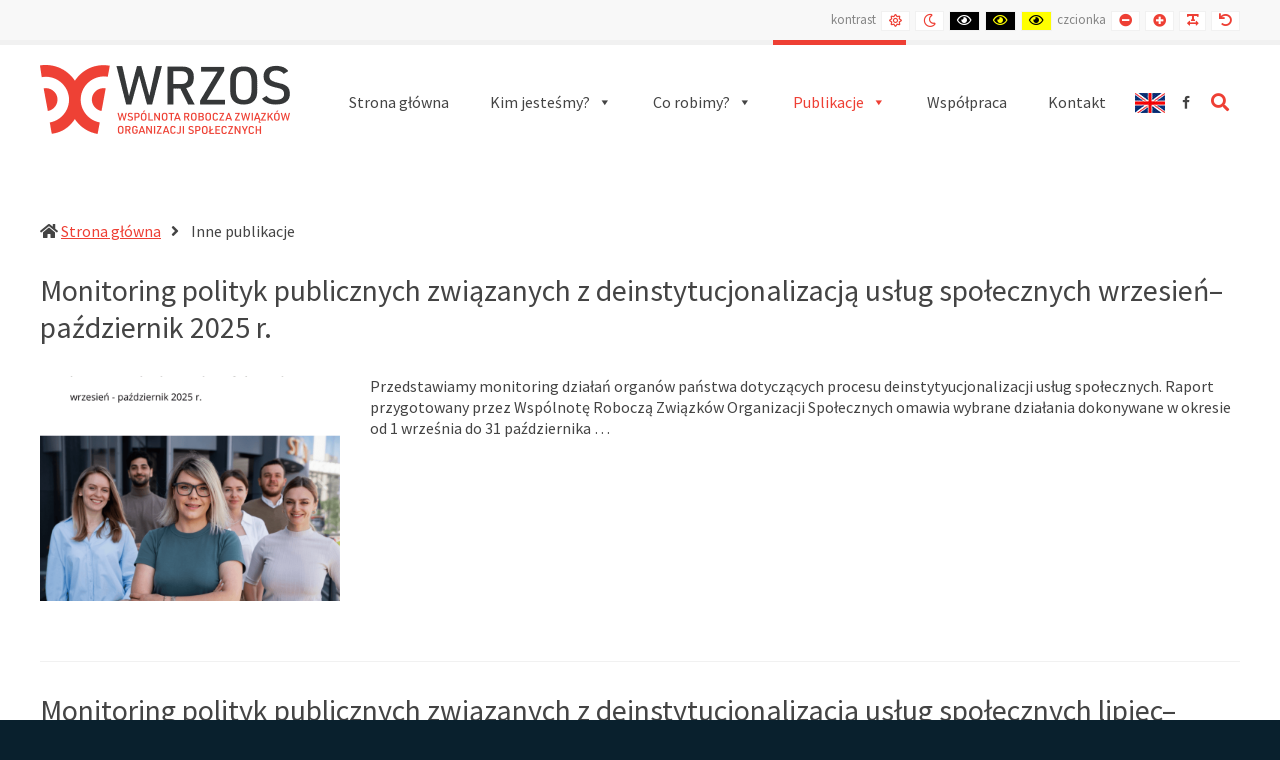

--- FILE ---
content_type: text/html; charset=UTF-8
request_url: https://www.wrzos.org.pl/publikacje/inne-publikacje/
body_size: 13704
content:
<!DOCTYPE html>

<html lang="pl-PL">

<head>
	<meta charset="UTF-8">
	<meta name="viewport" content="width=device-width, initial-scale=1">
	<link rel="pingback" href="">
	<!--[if lt IE 9]>
		<script src="https://www.wrzos.org.pl/wp-content/themes/pe-services/js/html5shiv.js"></script>
		<![endif]-->
			<link rel="icon" href="https://www.wrzos.org.pl/wp-content/uploads/2020/12/wrzos-favicon-70x70-1.png" type="image/x-icon" />
		<link rel="shortcut icon" href="https://www.wrzos.org.pl/wp-content/uploads/2020/12/wrzos-favicon-70x70-1.png" type="image/x-icon" />
	
	<meta name='robots' content='index, follow, max-image-preview:large, max-snippet:-1, max-video-preview:-1' />

	<!-- This site is optimized with the Yoast SEO plugin v23.5 - https://yoast.com/wordpress/plugins/seo/ -->
	<title>Inne publikacje - WRZOS - Wspólnota Robocza Związków Organizacji Społecznych</title>
	<link rel="canonical" href="https://www.wrzos.org.pl/publikacje/inne-publikacje/" />
	<link rel="next" href="https://www.wrzos.org.pl/publikacje/inne-publikacje/page/2/" />
	<meta property="og:locale" content="pl_PL" />
	<meta property="og:type" content="article" />
	<meta property="og:title" content="Inne publikacje - WRZOS - Wspólnota Robocza Związków Organizacji Społecznych" />
	<meta property="og:url" content="https://www.wrzos.org.pl/publikacje/inne-publikacje/" />
	<meta property="og:site_name" content="WRZOS - Wspólnota Robocza Związków Organizacji Społecznych" />
	<meta name="twitter:card" content="summary_large_image" />
	<script type="application/ld+json" class="yoast-schema-graph">{"@context":"https://schema.org","@graph":[{"@type":"CollectionPage","@id":"https://www.wrzos.org.pl/publikacje/inne-publikacje/","url":"https://www.wrzos.org.pl/publikacje/inne-publikacje/","name":"Inne publikacje - WRZOS - Wspólnota Robocza Związków Organizacji Społecznych","isPartOf":{"@id":"https://www.wrzos.org.pl/#website"},"primaryImageOfPage":{"@id":"https://www.wrzos.org.pl/publikacje/inne-publikacje/#primaryimage"},"image":{"@id":"https://www.wrzos.org.pl/publikacje/inne-publikacje/#primaryimage"},"thumbnailUrl":"https://www.wrzos.org.pl/wp-content/uploads/2025/10/styczen-luty-2025-r-monitoring-dzialan-organow-panstwa-dotyczacych-procesu-deinstytucjonalizacji-uslug-spolecznych-kopia-2.png","breadcrumb":{"@id":"https://www.wrzos.org.pl/publikacje/inne-publikacje/#breadcrumb"},"inLanguage":"pl-PL"},{"@type":"ImageObject","inLanguage":"pl-PL","@id":"https://www.wrzos.org.pl/publikacje/inne-publikacje/#primaryimage","url":"https://www.wrzos.org.pl/wp-content/uploads/2025/10/styczen-luty-2025-r-monitoring-dzialan-organow-panstwa-dotyczacych-procesu-deinstytucjonalizacji-uslug-spolecznych-kopia-2.png","contentUrl":"https://www.wrzos.org.pl/wp-content/uploads/2025/10/styczen-luty-2025-r-monitoring-dzialan-organow-panstwa-dotyczacych-procesu-deinstytucjonalizacji-uslug-spolecznych-kopia-2.png","width":1414,"height":2000},{"@type":"BreadcrumbList","@id":"https://www.wrzos.org.pl/publikacje/inne-publikacje/#breadcrumb","itemListElement":[{"@type":"ListItem","position":1,"name":"Publikacje","item":"https://www.wrzos.org.pl/publikacje/"},{"@type":"ListItem","position":2,"name":"Inne publikacje"}]},{"@type":"WebSite","@id":"https://www.wrzos.org.pl/#website","url":"https://www.wrzos.org.pl/","name":"WRZOS - Wspólnota Robocza Związków Organizacji Społecznych","description":"Przy zachowaniu zasad tolerancji, równouprawnienia i otwartości działa na rzecz profesjonalizacji działań pomocowych w Polsce","publisher":{"@id":"https://www.wrzos.org.pl/#organization"},"potentialAction":[{"@type":"SearchAction","target":{"@type":"EntryPoint","urlTemplate":"https://www.wrzos.org.pl/?s={search_term_string}"},"query-input":{"@type":"PropertyValueSpecification","valueRequired":true,"valueName":"search_term_string"}}],"inLanguage":"pl-PL"},{"@type":"Organization","@id":"https://www.wrzos.org.pl/#organization","name":"Wspólnota Robocza Związków Organizacji Socjalnych(current)","url":"https://www.wrzos.org.pl/","logo":{"@type":"ImageObject","inLanguage":"pl-PL","@id":"https://www.wrzos.org.pl/#/schema/logo/image/","url":"https://www.wrzos.org.pl/wp-content/uploads/2020/12/wrzos-logo-250x70-1.jpg","contentUrl":"https://www.wrzos.org.pl/wp-content/uploads/2020/12/wrzos-logo-250x70-1.jpg","width":250,"height":70,"caption":"Wspólnota Robocza Związków Organizacji Socjalnych(current)"},"image":{"@id":"https://www.wrzos.org.pl/#/schema/logo/image/"}}]}</script>
	<!-- / Yoast SEO plugin. -->


<link rel='dns-prefetch' href='//fonts.googleapis.com' />
<link rel='preconnect' href='https://fonts.gstatic.com' crossorigin />
<link rel="alternate" type="application/rss+xml" title="WRZOS - Wspólnota Robocza Związków Organizacji Społecznych &raquo; Kanał z wpisami" href="https://www.wrzos.org.pl/feed/" />
<link rel="alternate" type="application/rss+xml" title="WRZOS - Wspólnota Robocza Związków Organizacji Społecznych &raquo; Kanał z wpisami zaszufladkowanymi do kategorii Inne publikacje" href="https://www.wrzos.org.pl/publikacje/inne-publikacje/feed/" />
<script type="text/javascript">
/* <![CDATA[ */
window._wpemojiSettings = {"baseUrl":"https:\/\/s.w.org\/images\/core\/emoji\/15.0.3\/72x72\/","ext":".png","svgUrl":"https:\/\/s.w.org\/images\/core\/emoji\/15.0.3\/svg\/","svgExt":".svg","source":{"concatemoji":"https:\/\/www.wrzos.org.pl\/wp-includes\/js\/wp-emoji-release.min.js?ver=6.6.4"}};
/*! This file is auto-generated */
!function(i,n){var o,s,e;function c(e){try{var t={supportTests:e,timestamp:(new Date).valueOf()};sessionStorage.setItem(o,JSON.stringify(t))}catch(e){}}function p(e,t,n){e.clearRect(0,0,e.canvas.width,e.canvas.height),e.fillText(t,0,0);var t=new Uint32Array(e.getImageData(0,0,e.canvas.width,e.canvas.height).data),r=(e.clearRect(0,0,e.canvas.width,e.canvas.height),e.fillText(n,0,0),new Uint32Array(e.getImageData(0,0,e.canvas.width,e.canvas.height).data));return t.every(function(e,t){return e===r[t]})}function u(e,t,n){switch(t){case"flag":return n(e,"\ud83c\udff3\ufe0f\u200d\u26a7\ufe0f","\ud83c\udff3\ufe0f\u200b\u26a7\ufe0f")?!1:!n(e,"\ud83c\uddfa\ud83c\uddf3","\ud83c\uddfa\u200b\ud83c\uddf3")&&!n(e,"\ud83c\udff4\udb40\udc67\udb40\udc62\udb40\udc65\udb40\udc6e\udb40\udc67\udb40\udc7f","\ud83c\udff4\u200b\udb40\udc67\u200b\udb40\udc62\u200b\udb40\udc65\u200b\udb40\udc6e\u200b\udb40\udc67\u200b\udb40\udc7f");case"emoji":return!n(e,"\ud83d\udc26\u200d\u2b1b","\ud83d\udc26\u200b\u2b1b")}return!1}function f(e,t,n){var r="undefined"!=typeof WorkerGlobalScope&&self instanceof WorkerGlobalScope?new OffscreenCanvas(300,150):i.createElement("canvas"),a=r.getContext("2d",{willReadFrequently:!0}),o=(a.textBaseline="top",a.font="600 32px Arial",{});return e.forEach(function(e){o[e]=t(a,e,n)}),o}function t(e){var t=i.createElement("script");t.src=e,t.defer=!0,i.head.appendChild(t)}"undefined"!=typeof Promise&&(o="wpEmojiSettingsSupports",s=["flag","emoji"],n.supports={everything:!0,everythingExceptFlag:!0},e=new Promise(function(e){i.addEventListener("DOMContentLoaded",e,{once:!0})}),new Promise(function(t){var n=function(){try{var e=JSON.parse(sessionStorage.getItem(o));if("object"==typeof e&&"number"==typeof e.timestamp&&(new Date).valueOf()<e.timestamp+604800&&"object"==typeof e.supportTests)return e.supportTests}catch(e){}return null}();if(!n){if("undefined"!=typeof Worker&&"undefined"!=typeof OffscreenCanvas&&"undefined"!=typeof URL&&URL.createObjectURL&&"undefined"!=typeof Blob)try{var e="postMessage("+f.toString()+"("+[JSON.stringify(s),u.toString(),p.toString()].join(",")+"));",r=new Blob([e],{type:"text/javascript"}),a=new Worker(URL.createObjectURL(r),{name:"wpTestEmojiSupports"});return void(a.onmessage=function(e){c(n=e.data),a.terminate(),t(n)})}catch(e){}c(n=f(s,u,p))}t(n)}).then(function(e){for(var t in e)n.supports[t]=e[t],n.supports.everything=n.supports.everything&&n.supports[t],"flag"!==t&&(n.supports.everythingExceptFlag=n.supports.everythingExceptFlag&&n.supports[t]);n.supports.everythingExceptFlag=n.supports.everythingExceptFlag&&!n.supports.flag,n.DOMReady=!1,n.readyCallback=function(){n.DOMReady=!0}}).then(function(){return e}).then(function(){var e;n.supports.everything||(n.readyCallback(),(e=n.source||{}).concatemoji?t(e.concatemoji):e.wpemoji&&e.twemoji&&(t(e.twemoji),t(e.wpemoji)))}))}((window,document),window._wpemojiSettings);
/* ]]> */
</script>
<style id='wp-emoji-styles-inline-css' type='text/css'>

	img.wp-smiley, img.emoji {
		display: inline !important;
		border: none !important;
		box-shadow: none !important;
		height: 1em !important;
		width: 1em !important;
		margin: 0 0.07em !important;
		vertical-align: -0.1em !important;
		background: none !important;
		padding: 0 !important;
	}
</style>
<link rel='stylesheet' id='wp-block-library-css' href='https://www.wrzos.org.pl/wp-includes/css/dist/block-library/style.min.css?ver=6.6.4' type='text/css' media='all' />
<style id='classic-theme-styles-inline-css' type='text/css'>
/*! This file is auto-generated */
.wp-block-button__link{color:#fff;background-color:#32373c;border-radius:9999px;box-shadow:none;text-decoration:none;padding:calc(.667em + 2px) calc(1.333em + 2px);font-size:1.125em}.wp-block-file__button{background:#32373c;color:#fff;text-decoration:none}
</style>
<style id='global-styles-inline-css' type='text/css'>
:root{--wp--preset--aspect-ratio--square: 1;--wp--preset--aspect-ratio--4-3: 4/3;--wp--preset--aspect-ratio--3-4: 3/4;--wp--preset--aspect-ratio--3-2: 3/2;--wp--preset--aspect-ratio--2-3: 2/3;--wp--preset--aspect-ratio--16-9: 16/9;--wp--preset--aspect-ratio--9-16: 9/16;--wp--preset--color--black: #000000;--wp--preset--color--cyan-bluish-gray: #abb8c3;--wp--preset--color--white: #ffffff;--wp--preset--color--pale-pink: #f78da7;--wp--preset--color--vivid-red: #cf2e2e;--wp--preset--color--luminous-vivid-orange: #ff6900;--wp--preset--color--luminous-vivid-amber: #fcb900;--wp--preset--color--light-green-cyan: #7bdcb5;--wp--preset--color--vivid-green-cyan: #00d084;--wp--preset--color--pale-cyan-blue: #8ed1fc;--wp--preset--color--vivid-cyan-blue: #0693e3;--wp--preset--color--vivid-purple: #9b51e0;--wp--preset--gradient--vivid-cyan-blue-to-vivid-purple: linear-gradient(135deg,rgba(6,147,227,1) 0%,rgb(155,81,224) 100%);--wp--preset--gradient--light-green-cyan-to-vivid-green-cyan: linear-gradient(135deg,rgb(122,220,180) 0%,rgb(0,208,130) 100%);--wp--preset--gradient--luminous-vivid-amber-to-luminous-vivid-orange: linear-gradient(135deg,rgba(252,185,0,1) 0%,rgba(255,105,0,1) 100%);--wp--preset--gradient--luminous-vivid-orange-to-vivid-red: linear-gradient(135deg,rgba(255,105,0,1) 0%,rgb(207,46,46) 100%);--wp--preset--gradient--very-light-gray-to-cyan-bluish-gray: linear-gradient(135deg,rgb(238,238,238) 0%,rgb(169,184,195) 100%);--wp--preset--gradient--cool-to-warm-spectrum: linear-gradient(135deg,rgb(74,234,220) 0%,rgb(151,120,209) 20%,rgb(207,42,186) 40%,rgb(238,44,130) 60%,rgb(251,105,98) 80%,rgb(254,248,76) 100%);--wp--preset--gradient--blush-light-purple: linear-gradient(135deg,rgb(255,206,236) 0%,rgb(152,150,240) 100%);--wp--preset--gradient--blush-bordeaux: linear-gradient(135deg,rgb(254,205,165) 0%,rgb(254,45,45) 50%,rgb(107,0,62) 100%);--wp--preset--gradient--luminous-dusk: linear-gradient(135deg,rgb(255,203,112) 0%,rgb(199,81,192) 50%,rgb(65,88,208) 100%);--wp--preset--gradient--pale-ocean: linear-gradient(135deg,rgb(255,245,203) 0%,rgb(182,227,212) 50%,rgb(51,167,181) 100%);--wp--preset--gradient--electric-grass: linear-gradient(135deg,rgb(202,248,128) 0%,rgb(113,206,126) 100%);--wp--preset--gradient--midnight: linear-gradient(135deg,rgb(2,3,129) 0%,rgb(40,116,252) 100%);--wp--preset--font-size--small: 13px;--wp--preset--font-size--medium: 20px;--wp--preset--font-size--large: 36px;--wp--preset--font-size--x-large: 42px;--wp--preset--spacing--20: 0.44rem;--wp--preset--spacing--30: 0.67rem;--wp--preset--spacing--40: 1rem;--wp--preset--spacing--50: 1.5rem;--wp--preset--spacing--60: 2.25rem;--wp--preset--spacing--70: 3.38rem;--wp--preset--spacing--80: 5.06rem;--wp--preset--shadow--natural: 6px 6px 9px rgba(0, 0, 0, 0.2);--wp--preset--shadow--deep: 12px 12px 50px rgba(0, 0, 0, 0.4);--wp--preset--shadow--sharp: 6px 6px 0px rgba(0, 0, 0, 0.2);--wp--preset--shadow--outlined: 6px 6px 0px -3px rgba(255, 255, 255, 1), 6px 6px rgba(0, 0, 0, 1);--wp--preset--shadow--crisp: 6px 6px 0px rgba(0, 0, 0, 1);}:where(.is-layout-flex){gap: 0.5em;}:where(.is-layout-grid){gap: 0.5em;}body .is-layout-flex{display: flex;}.is-layout-flex{flex-wrap: wrap;align-items: center;}.is-layout-flex > :is(*, div){margin: 0;}body .is-layout-grid{display: grid;}.is-layout-grid > :is(*, div){margin: 0;}:where(.wp-block-columns.is-layout-flex){gap: 2em;}:where(.wp-block-columns.is-layout-grid){gap: 2em;}:where(.wp-block-post-template.is-layout-flex){gap: 1.25em;}:where(.wp-block-post-template.is-layout-grid){gap: 1.25em;}.has-black-color{color: var(--wp--preset--color--black) !important;}.has-cyan-bluish-gray-color{color: var(--wp--preset--color--cyan-bluish-gray) !important;}.has-white-color{color: var(--wp--preset--color--white) !important;}.has-pale-pink-color{color: var(--wp--preset--color--pale-pink) !important;}.has-vivid-red-color{color: var(--wp--preset--color--vivid-red) !important;}.has-luminous-vivid-orange-color{color: var(--wp--preset--color--luminous-vivid-orange) !important;}.has-luminous-vivid-amber-color{color: var(--wp--preset--color--luminous-vivid-amber) !important;}.has-light-green-cyan-color{color: var(--wp--preset--color--light-green-cyan) !important;}.has-vivid-green-cyan-color{color: var(--wp--preset--color--vivid-green-cyan) !important;}.has-pale-cyan-blue-color{color: var(--wp--preset--color--pale-cyan-blue) !important;}.has-vivid-cyan-blue-color{color: var(--wp--preset--color--vivid-cyan-blue) !important;}.has-vivid-purple-color{color: var(--wp--preset--color--vivid-purple) !important;}.has-black-background-color{background-color: var(--wp--preset--color--black) !important;}.has-cyan-bluish-gray-background-color{background-color: var(--wp--preset--color--cyan-bluish-gray) !important;}.has-white-background-color{background-color: var(--wp--preset--color--white) !important;}.has-pale-pink-background-color{background-color: var(--wp--preset--color--pale-pink) !important;}.has-vivid-red-background-color{background-color: var(--wp--preset--color--vivid-red) !important;}.has-luminous-vivid-orange-background-color{background-color: var(--wp--preset--color--luminous-vivid-orange) !important;}.has-luminous-vivid-amber-background-color{background-color: var(--wp--preset--color--luminous-vivid-amber) !important;}.has-light-green-cyan-background-color{background-color: var(--wp--preset--color--light-green-cyan) !important;}.has-vivid-green-cyan-background-color{background-color: var(--wp--preset--color--vivid-green-cyan) !important;}.has-pale-cyan-blue-background-color{background-color: var(--wp--preset--color--pale-cyan-blue) !important;}.has-vivid-cyan-blue-background-color{background-color: var(--wp--preset--color--vivid-cyan-blue) !important;}.has-vivid-purple-background-color{background-color: var(--wp--preset--color--vivid-purple) !important;}.has-black-border-color{border-color: var(--wp--preset--color--black) !important;}.has-cyan-bluish-gray-border-color{border-color: var(--wp--preset--color--cyan-bluish-gray) !important;}.has-white-border-color{border-color: var(--wp--preset--color--white) !important;}.has-pale-pink-border-color{border-color: var(--wp--preset--color--pale-pink) !important;}.has-vivid-red-border-color{border-color: var(--wp--preset--color--vivid-red) !important;}.has-luminous-vivid-orange-border-color{border-color: var(--wp--preset--color--luminous-vivid-orange) !important;}.has-luminous-vivid-amber-border-color{border-color: var(--wp--preset--color--luminous-vivid-amber) !important;}.has-light-green-cyan-border-color{border-color: var(--wp--preset--color--light-green-cyan) !important;}.has-vivid-green-cyan-border-color{border-color: var(--wp--preset--color--vivid-green-cyan) !important;}.has-pale-cyan-blue-border-color{border-color: var(--wp--preset--color--pale-cyan-blue) !important;}.has-vivid-cyan-blue-border-color{border-color: var(--wp--preset--color--vivid-cyan-blue) !important;}.has-vivid-purple-border-color{border-color: var(--wp--preset--color--vivid-purple) !important;}.has-vivid-cyan-blue-to-vivid-purple-gradient-background{background: var(--wp--preset--gradient--vivid-cyan-blue-to-vivid-purple) !important;}.has-light-green-cyan-to-vivid-green-cyan-gradient-background{background: var(--wp--preset--gradient--light-green-cyan-to-vivid-green-cyan) !important;}.has-luminous-vivid-amber-to-luminous-vivid-orange-gradient-background{background: var(--wp--preset--gradient--luminous-vivid-amber-to-luminous-vivid-orange) !important;}.has-luminous-vivid-orange-to-vivid-red-gradient-background{background: var(--wp--preset--gradient--luminous-vivid-orange-to-vivid-red) !important;}.has-very-light-gray-to-cyan-bluish-gray-gradient-background{background: var(--wp--preset--gradient--very-light-gray-to-cyan-bluish-gray) !important;}.has-cool-to-warm-spectrum-gradient-background{background: var(--wp--preset--gradient--cool-to-warm-spectrum) !important;}.has-blush-light-purple-gradient-background{background: var(--wp--preset--gradient--blush-light-purple) !important;}.has-blush-bordeaux-gradient-background{background: var(--wp--preset--gradient--blush-bordeaux) !important;}.has-luminous-dusk-gradient-background{background: var(--wp--preset--gradient--luminous-dusk) !important;}.has-pale-ocean-gradient-background{background: var(--wp--preset--gradient--pale-ocean) !important;}.has-electric-grass-gradient-background{background: var(--wp--preset--gradient--electric-grass) !important;}.has-midnight-gradient-background{background: var(--wp--preset--gradient--midnight) !important;}.has-small-font-size{font-size: var(--wp--preset--font-size--small) !important;}.has-medium-font-size{font-size: var(--wp--preset--font-size--medium) !important;}.has-large-font-size{font-size: var(--wp--preset--font-size--large) !important;}.has-x-large-font-size{font-size: var(--wp--preset--font-size--x-large) !important;}
:where(.wp-block-post-template.is-layout-flex){gap: 1.25em;}:where(.wp-block-post-template.is-layout-grid){gap: 1.25em;}
:where(.wp-block-columns.is-layout-flex){gap: 2em;}:where(.wp-block-columns.is-layout-grid){gap: 2em;}
:root :where(.wp-block-pullquote){font-size: 1.5em;line-height: 1.6;}
</style>
<link rel='stylesheet' id='animate-css' href='https://www.wrzos.org.pl/wp-content/plugins/pe-easy-slider/css/animate.css?ver=6.6.4' type='text/css' media='all' />
<link rel='stylesheet' id='pe-easy-slider-css' href='https://www.wrzos.org.pl/wp-content/plugins/pe-easy-slider/css/pe-easy-slider.css?ver=6.6.4' type='text/css' media='all' />
<link rel='stylesheet' id='rs-plugin-settings-css' href='https://www.wrzos.org.pl/wp-content/plugins/revslider/public/assets/css/rs6.css?ver=6.1.7' type='text/css' media='all' />
<style id='rs-plugin-settings-inline-css' type='text/css'>
#rs-demo-id {}
</style>
<link rel='stylesheet' id='ppress-frontend-css' href='https://www.wrzos.org.pl/wp-content/plugins/wp-user-avatar/assets/css/frontend.min.css?ver=4.15.15' type='text/css' media='all' />
<link rel='stylesheet' id='ppress-flatpickr-css' href='https://www.wrzos.org.pl/wp-content/plugins/wp-user-avatar/assets/flatpickr/flatpickr.min.css?ver=4.15.15' type='text/css' media='all' />
<link rel='stylesheet' id='ppress-select2-css' href='https://www.wrzos.org.pl/wp-content/plugins/wp-user-avatar/assets/select2/select2.min.css?ver=6.6.4' type='text/css' media='all' />
<link rel='stylesheet' id='megamenu-css' href='https://www.wrzos.org.pl/wp-content/uploads/maxmegamenu/style.css?ver=ec9553' type='text/css' media='all' />
<link rel='stylesheet' id='dashicons-css' href='https://www.wrzos.org.pl/wp-includes/css/dashicons.min.css?ver=6.6.4' type='text/css' media='all' />
<link rel='stylesheet' id='normalize-css' href='https://www.wrzos.org.pl/wp-content/themes/pe-services/css/normalize.min.css?ver=4.1.1' type='text/css' media='all' />
<link rel='stylesheet' id='theme-css' href='https://www.wrzos.org.pl/wp-content/uploads/pe-services/css/theme.css' type='text/css' media='all' />
<link rel='stylesheet' id='style-css' href='https://www.wrzos.org.pl/wp-content/themes/pe-services-child/style.css?ver=1.00' type='text/css' media='all' />
<link rel='stylesheet' id='child-style-css' href='https://www.wrzos.org.pl/wp-content/themes/pe-services-child/style.css?ver=1.00' type='text/css' media='all' />
<link rel='stylesheet' id='pe-recent-posts-css' href='https://www.wrzos.org.pl/wp-content/plugins/pe-recent-posts/css/pe-recent-posts.css?ver=6.6.4' type='text/css' media='all' />
<link rel='stylesheet' id='font-awesome-all-css' href='https://www.wrzos.org.pl/wp-content/themes/pe-services/css/font-awesome/all.css?ver=5.12.0' type='text/css' media='all' />
<link rel='stylesheet' id='font-awesome-v4-shims-css' href='https://www.wrzos.org.pl/wp-content/themes/pe-services/css/font-awesome/v4-shims.css?ver=5.12.0' type='text/css' media='all' />
<link rel='stylesheet' id='highcontrast-css' href='https://www.wrzos.org.pl/wp-content/uploads/pe-services/css/high-contrast.css' type='text/css' media='all' />
<link rel='stylesheet' id='nightversion-css' href='https://www.wrzos.org.pl/wp-content/uploads/pe-services/css/night-version.css' type='text/css' media='all' />
<link rel="preload" as="style" href="https://fonts.googleapis.com/css?family=Source%20Sans%20Pro:400,600&#038;subset=latin-ext&#038;display=swap&#038;ver=1769254853" /><link rel="stylesheet" href="https://fonts.googleapis.com/css?family=Source%20Sans%20Pro:400,600&#038;subset=latin-ext&#038;display=swap&#038;ver=1769254853" media="print" onload="this.media='all'"><noscript><link rel="stylesheet" href="https://fonts.googleapis.com/css?family=Source%20Sans%20Pro:400,600&#038;subset=latin-ext&#038;display=swap&#038;ver=1769254853" /></noscript><script type="text/javascript" src="https://www.wrzos.org.pl/wp-includes/js/jquery/jquery.min.js?ver=3.7.1" id="jquery-core-js"></script>
<script type="text/javascript" id="jquery-migrate-js-extra">
/* <![CDATA[ */
var pemaps = {"key":"AIzaSyD85k4A5oEx2jIe5liGH1UNb64cMN4fYNE"};
/* ]]> */
</script>
<script type="text/javascript" src="https://www.wrzos.org.pl/wp-includes/js/jquery/jquery-migrate.min.js?ver=3.4.1" id="jquery-migrate-js"></script>
<script type="text/javascript" src="https://www.wrzos.org.pl/wp-content/plugins/pe-recent-posts/js/bootstrap.min.js?ver=3.3.0" id="bootstrap.min-js"></script>
<script type="text/javascript" src="https://www.wrzos.org.pl/wp-content/plugins/revslider/public/assets/js/revolution.tools.min.js?ver=6.0" id="tp-tools-js"></script>
<script type="text/javascript" src="https://www.wrzos.org.pl/wp-content/plugins/revslider/public/assets/js/rs6.min.js?ver=6.1.7" id="revmin-js"></script>
<script type="text/javascript" src="https://www.wrzos.org.pl/wp-content/plugins/wp-user-avatar/assets/flatpickr/flatpickr.min.js?ver=4.15.15" id="ppress-flatpickr-js"></script>
<script type="text/javascript" src="https://www.wrzos.org.pl/wp-content/plugins/wp-user-avatar/assets/select2/select2.min.js?ver=4.15.15" id="ppress-select2-js"></script>
<link rel="https://api.w.org/" href="https://www.wrzos.org.pl/wp-json/" /><link rel="alternate" title="JSON" type="application/json" href="https://www.wrzos.org.pl/wp-json/wp/v2/categories/69" /><link rel="EditURI" type="application/rsd+xml" title="RSD" href="https://www.wrzos.org.pl/xmlrpc.php?rsd" />
<meta name="generator" content="WordPress 6.6.4" />
<meta name="generator" content="Redux 4.4.18" /><script type="text/javascript">window.cookiePath = "/";</script><meta name="generator" content="Powered by Slider Revolution 6.1.7 - responsive, Mobile-Friendly Slider Plugin for WordPress with comfortable drag and drop interface." />
<script type="text/javascript">function setREVStartSize(e){			
			try {								
				var pw = document.getElementById(e.c).parentNode.offsetWidth,
					newh;
				pw = pw===0 || isNaN(pw) ? window.innerWidth : pw;
				e.tabw = e.tabw===undefined ? 0 : parseInt(e.tabw);
				e.thumbw = e.thumbw===undefined ? 0 : parseInt(e.thumbw);
				e.tabh = e.tabh===undefined ? 0 : parseInt(e.tabh);
				e.thumbh = e.thumbh===undefined ? 0 : parseInt(e.thumbh);
				e.tabhide = e.tabhide===undefined ? 0 : parseInt(e.tabhide);
				e.thumbhide = e.thumbhide===undefined ? 0 : parseInt(e.thumbhide);
				e.mh = e.mh===undefined || e.mh=="" || e.mh==="auto" ? 0 : parseInt(e.mh,0);		
				if(e.layout==="fullscreen" || e.l==="fullscreen") 						
					newh = Math.max(e.mh,window.innerHeight);				
				else{					
					e.gw = Array.isArray(e.gw) ? e.gw : [e.gw];
					for (var i in e.rl) if (e.gw[i]===undefined || e.gw[i]===0) e.gw[i] = e.gw[i-1];					
					e.gh = e.el===undefined || e.el==="" || (Array.isArray(e.el) && e.el.length==0)? e.gh : e.el;
					e.gh = Array.isArray(e.gh) ? e.gh : [e.gh];
					for (var i in e.rl) if (e.gh[i]===undefined || e.gh[i]===0) e.gh[i] = e.gh[i-1];
										
					var nl = new Array(e.rl.length),
						ix = 0,						
						sl;					
					e.tabw = e.tabhide>=pw ? 0 : e.tabw;
					e.thumbw = e.thumbhide>=pw ? 0 : e.thumbw;
					e.tabh = e.tabhide>=pw ? 0 : e.tabh;
					e.thumbh = e.thumbhide>=pw ? 0 : e.thumbh;					
					for (var i in e.rl) nl[i] = e.rl[i]<window.innerWidth ? 0 : e.rl[i];
					sl = nl[0];									
					for (var i in nl) if (sl>nl[i] && nl[i]>0) { sl = nl[i]; ix=i;}															
					var m = pw>(e.gw[ix]+e.tabw+e.thumbw) ? 1 : (pw-(e.tabw+e.thumbw)) / (e.gw[ix]);					

					newh =  (e.type==="carousel" && e.justify==="true" ? e.gh[ix] : (e.gh[ix] * m)) + (e.tabh + e.thumbh);
				}			
				
				if(window.rs_init_css===undefined) window.rs_init_css = document.head.appendChild(document.createElement("style"));					
				document.getElementById(e.c).height = newh;
				window.rs_init_css.innerHTML += "#"+e.c+"_wrapper { height: "+newh+"px }";				
			} catch(e){
				console.log("Failure at Presize of Slider:" + e)
			}					   
		  };</script>
		<style type="text/css" id="wp-custom-css">
			

/* Create two equal columns that floats next to each other */
.columnContact {
  float: left;
  width: 50%;
  padding: 10px;
  height: 300px; /* Should be removed. Only for demonstration */
}

/* Clear floats after the columns */
.rowContact:after {
  content: "";
  display: table;
  clear: both;
}

/* Responsive layout - makes the two columns stack on top of each other instead of next to each other */
@media screen and (max-width: 600px) {
  .columnContact {
    width: 100%;
  }
}		</style>
		<style type="text/css">/** Mega Menu CSS: fs **/</style>
</head>

<body data-rsssl=1 class="archive category category-inne-publikacje category-69 off-canvas-right sticky-bar top-bar wcag-icons-inline wcag-on focus-sections-skip-menu-only wcaganimation  mega-menu-main-menu">

	<div id="pe-main">

		
<nav id="pe-skip-menu" aria-label="Skip Content menu" >
	<div class="pe-skip-menu"><ul id="menu-skip-menu" class="menu"><li id="menu-item-1681" class="menu-item menu-item-type-custom menu-item-object-custom menu-item-1681"><a href="#pe-main-menu">Menu Główne</a></li>
<li id="menu-item-1682" class="menu-item menu-item-type-custom menu-item-object-custom menu-item-1682"><a href="#main-content">Treść główna</a></li>
<li id="menu-item-1683" class="menu-item menu-item-type-custom menu-item-object-custom menu-item-1683"><a href="#pe-footer-mod">Stopka</a></li>
</ul></div></nav>

<header>

	<div id="pe-main-header">
					<h1 id="header-label" class="sr-only">WRZOS &#8211; Wspólnota Robocza Związków Organizacji Społecznych</h1>
				<p id="header-description" class="sr-only">Przy zachowaniu zasad tolerancji, równouprawnienia i otwartości działa na rzecz profesjonalizacji działań pomocowych w Polsce</p>
	</div>

			<div id="pe-bar" tabindex="-1" class="">
			<div id="pe-bar-in">
									<div id="pe-top-bar">
						<div id="pe-top-bar-in" class="container-fluid">
																								<div id="pe-wcag" class="pe-widget-raw">
			<ul class="pe-wcag-settings clearfix">
									<li class="contrast">
						<ul>
							<li class="separator contrast-label">kontrast</li>
							<li><button class="pe-normal" data-href="https://www.wrzos.org.pl/index.php?contrast=normal"><span title="domyślny kontrast" class="fa fa-sun-o" aria-hidden="true"></span><span class="sr-only">domyślny kontrast</span></button></li>
															<li><button data-href="https://www.wrzos.org.pl/index.php?contrast=night" class="pe-night"><span title="kontrast nocny" class="fa fa-moon-o" aria-hidden="true"></span><span class="sr-only">kontrast nocny</span></button></li>
																						<li><button class="pe-highcontrast" data-href="https://www.wrzos.org.pl/index.php?contrast=highcontrast"><span title="kontrast czarno biały" class="fa fa-eye" aria-hidden="true"></span><span class="sr-only">kontrast czarno biały</span></button></li>
								<li><button class="pe-highcontrast2" data-href="https://www.wrzos.org.pl/index.php?contrast=highcontrast2"><span title="kontrast czarno zółty" class="fa fa-eye" aria-hidden="true"></span><span class="sr-only">kontrast czarno zółty</span></button></li>
								<li><button class="pe-highcontrast3" data-href="https://www.wrzos.org.pl/index.php?contrast=highcontrast3"><span title="kontrast żółto czarny" class="fa fa-eye" aria-hidden="true"></span><span class="sr-only">kontrast żółto czarny</span></button></li>
													</ul>
					</li>
																	<li class="resizer">
						<ul>
							<li class="separator resizer-label">czcionka</li>
							<li><button class="pe-font-smaller" data-href="https://www.wrzos.org.pl/index.php?fontsize=70"><span title="mniejsza czcionka" class="fa fa-minus-circle" aria-hidden="true"></span><span class="sr-only">mniejsza czcionka</span></button></li>
							<li><button class="pe-font-larger" data-href="https://www.wrzos.org.pl/index.php?fontsize=130"><span title="większa czcionka" class="fa fa-plus-circle" aria-hidden="true"></span><span class="sr-only">większa czcionka</span></button></li>
							<li><button class="pe-font-readable"><span title="czytelniejsza czcionka" class="fa fa-text-width" aria-hidden="true"></span><span class="sr-only">czytelniejsza czcionka</span></button></li>
							<li><button class="pe-font-normal" data-href="https://www.wrzos.org.pl/index.php?fontsize=100"><span title="domyślna czcionka" class="fa fa-undo" aria-hidden="true"></span><span class="sr-only">domyślna czcionka</span></button></li>
						</ul>
					</li>
							</ul>
		</div>
	
													</div>
					</div>
				
									<div id="pe-logo-nav">
												<div id="pe-logo-nav-in" class="container-fluid">

															<div id="pe-bar-left" class="pull-left clearfix">
									<div id="pe-logo">
										<a href="https://www.wrzos.org.pl/" class="pe-logo" title="WRZOS &#8211; Wspólnota Robocza Związków Organizacji Społecznych" rel="home"><img src="https://www.wrzos.org.pl/wp-content/uploads/2024/09/log-1.png" alt="WRZOS &#8211; Wspólnota Robocza Związków Organizacji Społecznych" ></a>
									</div>
								</div>
							
															<div id="pe-bar-right" class="pull-right text">

																			<nav id="pe-main-menu" class="pull-left pe-main-menu" tabindex="-1" aria-label="Primary menu" >
											<div id="mega-menu-wrap-main-menu" class="mega-menu-wrap"><div class="mega-menu-toggle"><div class="mega-toggle-blocks-left"></div><div class="mega-toggle-blocks-center"></div><div class="mega-toggle-blocks-right"><div class='mega-toggle-block mega-menu-toggle-block mega-toggle-block-1' id='mega-toggle-block-1' tabindex='0'><span class='mega-toggle-label' role='button' aria-expanded='false'><span class='mega-toggle-label-closed'></span><span class='mega-toggle-label-open'></span></span></div></div></div><ul id="mega-menu-main-menu" class="mega-menu max-mega-menu mega-menu-horizontal mega-no-js" data-event="hover_intent" data-effect="fade" data-effect-speed="200" data-effect-mobile="disabled" data-effect-speed-mobile="0" data-mobile-force-width="false" data-second-click="go" data-document-click="collapse" data-vertical-behaviour="accordion" data-breakpoint="991" data-unbind="true" data-mobile-state="collapse_all" data-hover-intent-timeout="300" data-hover-intent-interval="100"><li class='mega-menu-item mega-menu-item-type-post_type mega-menu-item-object-page mega-menu-item-home mega-align-bottom-left mega-menu-flyout mega-menu-item-1724' id='mega-menu-item-1724'><a class="mega-menu-link" href="https://www.wrzos.org.pl/" tabindex="0">Strona główna</a></li><li class='mega-menu-item mega-menu-item-type-custom mega-menu-item-object-custom mega-menu-item-has-children mega-align-bottom-left mega-menu-flyout mega-disable-link mega-menu-item-1725' id='mega-menu-item-1725'><a class="mega-menu-link" tabindex="0" aria-haspopup="true" aria-expanded="false" role="button">Kim jesteśmy?<span class="mega-indicator"></span></a>
<ul class="mega-sub-menu">
<li class='mega-menu-item mega-menu-item-type-post_type mega-menu-item-object-page mega-menu-item-1915' id='mega-menu-item-1915'><a class="mega-menu-link" href="https://www.wrzos.org.pl/o-nas/">O nas</a></li><li class='mega-menu-item mega-menu-item-type-custom mega-menu-item-object-custom mega-menu-item-1842' id='mega-menu-item-1842'><a target="_blank" class="mega-menu-link" href="https://www.wrzos.org.pl/wp-content/uploads/2024/10/statut-wspolnoty-roboczej-zwiazkow-organizacji-spolecznych-22062024.pdf">Statut</a></li><li class='mega-menu-item mega-menu-item-type-post_type mega-menu-item-object-page mega-menu-item-1848' id='mega-menu-item-1848'><a class="mega-menu-link" href="https://www.wrzos.org.pl/ludzie-wrzos/">Ludzie WRZOS</a></li><li class='mega-menu-item mega-menu-item-type-post_type mega-menu-item-object-page mega-menu-item-1912' id='mega-menu-item-1912'><a class="mega-menu-link" href="https://www.wrzos.org.pl/organizacje-czlonkowskie/">Organizacje członkowskie</a></li><li class='mega-menu-item mega-menu-item-type-post_type mega-menu-item-object-page mega-menu-item-2132' id='mega-menu-item-2132'><a class="mega-menu-link" href="https://www.wrzos.org.pl/sprawozdania/">Sprawozdania</a></li></ul>
</li><li class='mega-menu-item mega-menu-item-type-custom mega-menu-item-object-custom mega-menu-item-has-children mega-align-bottom-left mega-menu-flyout mega-disable-link mega-menu-item-1726' id='mega-menu-item-1726'><a class="mega-menu-link" tabindex="0" aria-haspopup="true" aria-expanded="false" role="button">Co robimy?<span class="mega-indicator"></span></a>
<ul class="mega-sub-menu">
<li class='mega-menu-item mega-menu-item-type-taxonomy mega-menu-item-object-category mega-menu-item-1949' id='mega-menu-item-1949'><a class="mega-menu-link" href="https://www.wrzos.org.pl/projekty/projekty-aktualne/">Projekty aktualne</a></li><li class='mega-menu-item mega-menu-item-type-post_type mega-menu-item-object-page mega-menu-item-1951' id='mega-menu-item-1951'><a class="mega-menu-link" href="https://www.wrzos.org.pl/konkurs-dla-dziennikarzy/">Konkurs dla dziennikarzy</a></li><li class='mega-menu-item mega-menu-item-type-post_type mega-menu-item-object-page mega-menu-item-1948' id='mega-menu-item-1948'><a class="mega-menu-link" href="https://www.wrzos.org.pl/ogolnopolska-niezalezna-grupa-ekspertow-ds-przejscia-od-opieki-instytucjonalnej-do-srodowiskowej-2/">Ogólnopolska Niezależna Grupa Ekspertów <br> ds. przejścia od opieki instytucjonalnej do środowiskowej</a></li><li class='mega-menu-item mega-menu-item-type-taxonomy mega-menu-item-object-category mega-menu-item-1950' id='mega-menu-item-1950'><a class="mega-menu-link" href="https://www.wrzos.org.pl/projekty/projekty-archiwalne/">Projekty archiwalne</a></li></ul>
</li><li class='mega-menu-item mega-menu-item-type-taxonomy mega-menu-item-object-category mega-current-category-ancestor mega-current-menu-ancestor mega-current-menu-parent mega-current-category-parent mega-menu-item-has-children mega-align-bottom-left mega-menu-flyout mega-menu-item-1843' id='mega-menu-item-1843'><a class="mega-menu-link" href="https://www.wrzos.org.pl/publikacje/" aria-haspopup="true" aria-expanded="false" tabindex="0">Publikacje<span class="mega-indicator"></span></a>
<ul class="mega-sub-menu">
<li class='mega-menu-item mega-menu-item-type-taxonomy mega-menu-item-object-category mega-menu-item-2142' id='mega-menu-item-2142'><a class="mega-menu-link" href="https://www.wrzos.org.pl/publikacje/ekspertyzy/">Ekspertyzy</a></li><li class='mega-menu-item mega-menu-item-type-taxonomy mega-menu-item-object-category mega-menu-item-2144' id='mega-menu-item-2144'><a class="mega-menu-link" href="https://www.wrzos.org.pl/publikacje/stanowiska/">Stanowiska</a></li><li class='mega-menu-item mega-menu-item-type-taxonomy mega-menu-item-object-category mega-current-menu-item mega-menu-item-2143' id='mega-menu-item-2143'><a class="mega-menu-link" href="https://www.wrzos.org.pl/publikacje/inne-publikacje/" aria-current="page">Inne publikacje</a></li></ul>
</li><li class='mega-menu-item mega-menu-item-type-post_type mega-menu-item-object-page mega-align-bottom-left mega-menu-flyout mega-menu-item-1955' id='mega-menu-item-1955'><a class="mega-menu-link" href="https://www.wrzos.org.pl/wspolpraca/" tabindex="0">Współpraca</a></li><li class='mega-menu-item mega-menu-item-type-post_type mega-menu-item-object-page mega-align-bottom-left mega-menu-flyout mega-menu-item-1846' id='mega-menu-item-1846'><a class="mega-menu-link" href="https://www.wrzos.org.pl/kontakt/" tabindex="0">Kontakt</a></li><li class='mega-rbl-inenglish-main-menu mega-menu-item mega-menu-item-type-custom mega-menu-item-object-custom mega-align-bottom-left mega-menu-flyout mega-hide-text mega-menu-item-1811' id='mega-menu-item-1811'><a target="_blank" class="mega-menu-link" href="https://www.wrzos.org.pl/wp-content/uploads/2021/01/working-community-of-associations-of-social-organisations-more-aims.pdf" tabindex="0" aria-label="in English"></a></li><li class='mega-rbl-facebook-main-menu mega-menu-item mega-menu-item-type-custom mega-menu-item-object-custom mega-align-bottom-left mega-menu-flyout mega-has-icon mega-icon-left mega-hide-text mega-menu-item-1772' id='mega-menu-item-1772'><a target="_blank" class="dashicons-facebook-alt mega-menu-link" href="https://www.facebook.com/wrzos.org/" tabindex="0" aria-label="facebook"></a></li></ul></div>										</nav>
									
																			<div id="pe-search" class="pull-right text-right">
											<form method="get" role="search" class="searchform" action="https://www.wrzos.org.pl/" >
	<div class="pe-search-box"><div class="pe-search-input"><label class="sr-only" for="input-697663d18d82f">Search for:</label>
		<input type="search" value="" id="input-697663d18d82f" name="s" class="s" placeholder="szukaj ..." />
		</div><button class="pe-search-button button" type="submit" value="Search" ><span class="fa fa-search" aria-hidden="true"></span><span class="sr-only">Search</span></button>
	</div>
</form>
										</div>
									
																			<div id="pe-wcag-mobile">
											<a href="#" class="pe-toggle-wcag"><span class="fa fa-wheelchair-alt" aria-hidden="true"></span><span class="sr-only">WCAG buttons</span></a>
										</div>
									
									
								</div>
							
						</div>

					</div>
							</div>
		</div>
	</header>	<div id="pe-services-section" class="" role="region" tabindex="-1" aria-label="Header-Bottom Widgets" >
		<div id="pe-services-section-in" class="container-fluid">
			<div class="row">
				<div id="custom_html-5" class="widget_text no-padding no-margin pe-widget widget widget_custom_html"><div class="widget_text pe-widget-in clearfix"><div class="textwidget custom-html-widget"><div id="main-content"></div></div></div></div>			</div>
		</div>
	</div>
<div id="pe-breadcrumbs" role="navigation" aria-label="breadcrumb" tabindex="-1">
	<div id="pe-breadcrumbs-in" class="container-fluid">
		<div id="pe-breadcrumbs-border">
			<ul class="pe-breadcrumb clearfix">
								<li>
					<span class="fa fa-home" aria-hidden="true"></span> <a href="https://www.wrzos.org.pl">Strona główna</a>
				</li>
									<li class="active"><span>Inne publikacje<span class="sr-only">(current)</span></span></li>							</ul>
		</div>
	</div>
</div>

<div id="pe-content" class="pe-archive " role="main">

	<div id="pe-content-in" class="container-fluid">

		<div class="row">

			<div id="pe-content-wrapp" class="col-md-12">

				
				<main id="pe-maincontent" tabindex="-1">

					<div itemscope="" itemtype="http://schema.org/Blog">

							<div class="pe-blog-row ">
		<div class="row clearfix">
			<div class="blog-col col-md-12">
				<div class="pe-article clearfix post-3840 post type-post status-publish format-standard has-post-thumbnail hentry category-inne-publikacje category-projekty-aktualne category-publikacje tag-deinstytucjonalizacja tag-monitoring">

	<div class="page-header">
					<h2 class="entry-title"><a href="https://www.wrzos.org.pl/publikacje/monitoring-polityk-publicznych-zwiazanych-z-deinstytucjonalizacja-uslug-spolecznych-lipiec-sierpien-2025-r/">Monitoring polityk publicznych związanych z deinstytucjonalizacją usług społecznych wrzesień–październik 2025 r.</a></h2>
					</div>

	
		
							<figure>
					<div class="pull-left pe-item-image">
						<a href="https://www.wrzos.org.pl/publikacje/monitoring-polityk-publicznych-zwiazanych-z-deinstytucjonalizacja-uslug-spolecznych-lipiec-sierpien-2025-r/" class="" title="Monitoring polityk publicznych związanych z deinstytucjonalizacją usług społecznych wrzesień–październik 2025 r.">
														<img width="800" height="600" src="https://www.wrzos.org.pl/wp-content/uploads/2025/10/styczen-luty-2025-r-monitoring-dzialan-organow-panstwa-dotyczacych-procesu-deinstytucjonalizacji-uslug-spolecznych-kopia-2-800x600.png" class="attachment-800x600cropped size-800x600cropped wp-post-image" alt="" decoding="async" fetchpriority="high" />						</a>
					</div>
				</figure>

				<div class="pe-article-content">
					<!-- excerpt 30 --><p>Przedstawiamy monitoring działań organów państwa dotyczących procesu deinstytyucjonalizacji usług społecznych. Raport przygotowany przez Wspólnotę Roboczą Związków Organizacji Społecznych omawia wybrane działania dokonywane w okresie od 1 września do 31 października &hellip;</p>
				</div>

			
		
	
</div>			</div>
		</div>
	</div>
	<div class="pe-blog-row ">
		<div class="row clearfix">
			<div class="blog-col col-md-12">
				<div class="pe-article clearfix post-3811 post type-post status-publish format-standard has-post-thumbnail hentry category-inne-publikacje category-projekty-aktualne tag-deinstytucjonalizacja tag-monitoring">

	<div class="page-header">
					<h2 class="entry-title"><a href="https://www.wrzos.org.pl/projekty/projekty-aktualne/monitoring-polityk-publicznychzwiazanych-z-deinstytucjonalizacjauslug-spolecznychmaj-czerwiec-2025-r/">Monitoring polityk publicznych związanych z deinstytucjonalizacją usług społecznych lipiec–sierpień 2025 r.</a></h2>
					</div>

	
		
							<figure>
					<div class="pull-left pe-item-image">
						<a href="https://www.wrzos.org.pl/projekty/projekty-aktualne/monitoring-polityk-publicznychzwiazanych-z-deinstytucjonalizacjauslug-spolecznychmaj-czerwiec-2025-r/" class="" title="Monitoring polityk publicznych związanych z deinstytucjonalizacją usług społecznych lipiec–sierpień 2025 r.">
														<img width="800" height="600" src="https://www.wrzos.org.pl/wp-content/uploads/2025/07/styczen-luty-2025-r-monitoring-dzialan-organow-panstwa-dotyczacych-procesu-deinstytucjonalizacji-uslug-spolecznych-kopia-1-800x600.png" class="attachment-800x600cropped size-800x600cropped wp-post-image" alt="" decoding="async" />						</a>
					</div>
				</figure>

				<div class="pe-article-content">
					<!-- excerpt 30 --><p>Przedstawiamy monitoring działań organów państwa dotyczących procesu deinstytyucjonalizacji usług społecznych. Raport przygotowany przez Wspólnotę Roboczą Związków Organizacji Społecznych omawia wybrane działania dokonywane w okresie od 1 lipca do 30 sierpnia &hellip;</p>
				</div>

			
		
	
</div>			</div>
		</div>
	</div>
	<div class="pe-blog-row ">
		<div class="row clearfix">
			<div class="blog-col col-md-12">
				<div class="pe-article clearfix post-3827 post type-post status-publish format-standard has-post-thumbnail hentry category-aktualnosci category-inne-publikacje category-projekty-aktualne category-publikacje">

	<div class="page-header">
					<h2 class="entry-title"><a href="https://www.wrzos.org.pl/aktualnosci/monitoring-polityk-publicznych-zwiazanych-z-deinstytucjonalizacja-uslug-spolecznych-maj-czerwiec-2025-r/">Monitoring polityk publicznych związanych z deinstytucjonalizacją usług społecznych maj–czerwiec 2025 r.</a></h2>
					</div>

	
		
							<figure>
					<div class="pull-left pe-item-image">
						<a href="https://www.wrzos.org.pl/aktualnosci/monitoring-polityk-publicznych-zwiazanych-z-deinstytucjonalizacja-uslug-spolecznych-maj-czerwiec-2025-r/" class="" title="Monitoring polityk publicznych związanych z deinstytucjonalizacją usług społecznych maj–czerwiec 2025 r.">
														<img width="800" height="600" src="https://www.wrzos.org.pl/wp-content/uploads/2025/07/styczen-luty-2025-r-monitoring-dzialan-organow-panstwa-dotyczacych-procesu-deinstytucjonalizacji-uslug-spolecznych-kopia-3-800x600.png" class="attachment-800x600cropped size-800x600cropped wp-post-image" alt="" decoding="async" />						</a>
					</div>
				</figure>

				<div class="pe-article-content">
					<!-- excerpt 30 --><p>Przedstawiamy monitoring działań organów państwa dotyczących procesu deinstytyucjonalizacji usług społecznych. Raport przygotowany przez Wspólnotę Roboczą Związków Organizacji Społecznych omawia wybrane działania dokonywane w okresie od 1 maja do 30 czerwca &hellip;</p>
				</div>

			
		
	
</div>			</div>
		</div>
	</div>
	<div class="pe-blog-row ">
		<div class="row clearfix">
			<div class="blog-col col-md-12">
				<div class="pe-article clearfix post-3817 post type-post status-publish format-standard has-post-thumbnail hentry category-inne-publikacje category-projekty-aktualne category-publikacje tag-deinstytucjonalizacja tag-monitoring">

	<div class="page-header">
					<h2 class="entry-title"><a href="https://www.wrzos.org.pl/publikacje/monitoring-polityk-publicznychzwiazanych-z-deinstytucjonalizacjauslug-spolecznychmarzec-kwiecien-2025-r/">Monitoring polityk publicznych związanych z deinstytucjonalizacją usług społecznych marzec–kwiecien 2025 r.</a></h2>
					</div>

	
		
							<figure>
					<div class="pull-left pe-item-image">
						<a href="https://www.wrzos.org.pl/publikacje/monitoring-polityk-publicznychzwiazanych-z-deinstytucjonalizacjauslug-spolecznychmarzec-kwiecien-2025-r/" class="" title="Monitoring polityk publicznych związanych z deinstytucjonalizacją usług społecznych marzec–kwiecien 2025 r.">
														<img width="800" height="600" src="https://www.wrzos.org.pl/wp-content/uploads/2025/07/marzec-kwiecien-2025-r-1-800x600.png" class="attachment-800x600cropped size-800x600cropped wp-post-image" alt="" decoding="async" loading="lazy" />						</a>
					</div>
				</figure>

				<div class="pe-article-content">
					<!-- excerpt 30 --><p>Przedstawiamy monitoring działań organów państwa dotyczących procesu deinstytyucjonalizacji usług społecznych. Raport przygotowany przez Wspólnotę Roboczą Związków Organizacji Społecznych omawia wybrane działania dokonywane w okresie od 1 marca do 30 kwietnia &hellip;</p>
				</div>

			
		
	
</div>			</div>
		</div>
	</div>
	<div class="pe-blog-row ">
		<div class="row clearfix">
			<div class="blog-col col-md-12">
				<div class="pe-article clearfix post-3825 post type-post status-publish format-standard has-post-thumbnail hentry category-inne-publikacje category-projekty-aktualne">

	<div class="page-header">
					<h2 class="entry-title"><a href="https://www.wrzos.org.pl/projekty/projekty-aktualne/monitoring-polityk-publicznych-zwiazanych-z-deinstytucjonalizacja-uslug-spolecznych-marzec-kwiecien-2025-r/">Monitoring polityk publicznych związanych z deinstytucjonalizacją usług społecznych styczeń–luty 2025 r.</a></h2>
					</div>

	
		
							<figure>
					<div class="pull-left pe-item-image">
						<a href="https://www.wrzos.org.pl/projekty/projekty-aktualne/monitoring-polityk-publicznych-zwiazanych-z-deinstytucjonalizacja-uslug-spolecznych-marzec-kwiecien-2025-r/" class="" title="Monitoring polityk publicznych związanych z deinstytucjonalizacją usług społecznych styczeń–luty 2025 r.">
														<img width="800" height="600" src="https://www.wrzos.org.pl/wp-content/uploads/2025/05/styczen-luty-2025-r-monitoring-dzialan-organow-panstwa-dotyczacych-procesu-deinstytucjonalizacji-uslug-spolecznych-kopia-800x600.png" class="attachment-800x600cropped size-800x600cropped wp-post-image" alt="" decoding="async" loading="lazy" />						</a>
					</div>
				</figure>

				<div class="pe-article-content">
					<!-- excerpt 30 --><p>Przedstawiamy monitoring działań organów państwa dotyczących procesu deinstytyucjonalizacji usług społecznych. Raport przygotowany przez Wspólnotę Roboczą Związków Organizacji Społecznych omawia wybrane działania dokonywane w okresie od 1 stycznia do 28 lutego &hellip;</p>
				</div>

			
		
	
</div>			</div>
		</div>
	</div>
	<div class="pe-blog-row ">
		<div class="row clearfix">
			<div class="blog-col col-md-12">
				<div class="pe-article clearfix post-3862 post type-post status-publish format-standard has-post-thumbnail hentry category-inne-publikacje">

	<div class="page-header">
					<h2 class="entry-title"><a href="https://www.wrzos.org.pl/publikacje/inne-publikacje/wskaznikow-rozwoju-uslug-spolecznych-2024/">Raport Rozwoju Usług Społecznych 2024</a></h2>
					</div>

	
		
							<figure>
					<div class="pull-left pe-item-image">
						<a href="https://www.wrzos.org.pl/publikacje/inne-publikacje/wskaznikow-rozwoju-uslug-spolecznych-2024/" class="" title="Raport Rozwoju Usług Społecznych 2024">
														<img width="800" height="600" src="https://www.wrzos.org.pl/wp-content/uploads/2025/12/536853-800x600.jpg" class="attachment-800x600cropped size-800x600cropped wp-post-image" alt="" decoding="async" loading="lazy" />						</a>
					</div>
				</figure>

				<div class="pe-article-content">
					<!-- excerpt 30 --><p>Przedstawiamy Raport o rozwoju usług społecznych za 2024, który powstał w ramach Regionalne Porozumienie na rzecz Usług Społecznych dotyczących procesu deinstytyucjonalizacji. Raport przygotowany przez Wspólnotę Roboczą Związków Organizacji Społecznych omawia &hellip;</p>
				</div>

			
		
	
</div>			</div>
		</div>
	</div>
	<div class="pe-blog-row ">
		<div class="row clearfix">
			<div class="blog-col col-md-12">
				<div class="pe-article clearfix post-3740 post type-post status-publish format-standard has-post-thumbnail hentry category-aktualnosci category-inne-publikacje category-projekty-aktualne tag-deinstytucjonalizacja tag-monitoring">

	<div class="page-header">
					<h2 class="entry-title"><a href="https://www.wrzos.org.pl/aktualnosci/monitoring-polityk-publicznychzwiazanych-z-deinstytucjonalizacjauslug-spolecznychlipiec-sierpien-2024/">Monitoring polityk publicznych<br>związanych z deinstytucjonalizacją<br>usług społecznych<br>lipiec–sierpień 2024</a></h2>
					</div>

	
		
							<figure>
					<div class="pull-left pe-item-image">
						<a href="https://www.wrzos.org.pl/aktualnosci/monitoring-polityk-publicznychzwiazanych-z-deinstytucjonalizacjauslug-spolecznychlipiec-sierpien-2024/" class="" title="Monitoring polityk publicznych<br>związanych z deinstytucjonalizacją<br>usług społecznych<br>lipiec–sierpień 2024">
														<img width="800" height="600" src="https://www.wrzos.org.pl/wp-content/uploads/2024/10/lipiec-sierpien-okladka-na-wpis-na-stronie-800x600.png" class="attachment-800x600cropped size-800x600cropped wp-post-image" alt="" decoding="async" loading="lazy" />						</a>
					</div>
				</figure>

				<div class="pe-article-content">
					<!-- excerpt 30 --><p>Przedstawiamy monitoring działań organów państwa dotyczących procesu deinstytyucjonalizacji usług społecznych. Raport przygotowany przez Wspólnotę Roboczą Związków Organizacji Socjalnych omawia wybrane działania dokonywane w okresie od 1 lipca do 31 sierpnia &hellip;</p>
				</div>

			
		
	
</div>			</div>
		</div>
	</div>
	<div class="pe-blog-row ">
		<div class="row clearfix">
			<div class="blog-col col-md-12">
				<div class="pe-article clearfix post-3666 post type-post status-publish format-standard has-post-thumbnail hentry category-aktualnosci category-inne-publikacje category-projekty-aktualne tag-deinstytucjonalizacja tag-monitoring tag-raport">

	<div class="page-header">
					<h2 class="entry-title"><a href="https://www.wrzos.org.pl/aktualnosci/monitoring-polityk-publicznych-zwiazanych-z-deinstytucjonalizacja-uslug-spolecznych-maj-czerwiec-2024/">Monitoring polityk publicznych <br>związanych z deinstytucjonalizacją <br>usług społecznych <br>maj–czerwiec 2024</a></h2>
					</div>

	
		
							<figure>
					<div class="pull-left pe-item-image">
						<a href="https://www.wrzos.org.pl/aktualnosci/monitoring-polityk-publicznych-zwiazanych-z-deinstytucjonalizacja-uslug-spolecznych-maj-czerwiec-2024/" class="" title="Monitoring polityk publicznych <br>związanych z deinstytucjonalizacją <br>usług społecznych <br>maj–czerwiec 2024">
														<img width="800" height="600" src="https://www.wrzos.org.pl/wp-content/uploads/2024/07/maj-czerwiec-okladka-na-wpis-na-stronie-800x600.png" class="attachment-800x600cropped size-800x600cropped wp-post-image" alt="" decoding="async" loading="lazy" />						</a>
					</div>
				</figure>

				<div class="pe-article-content">
					<!-- excerpt 30 --><p>Przedstawiamy monitoring działań organów państwa dotyczących procesu deinstytyucjonalizacji usług społecznych. Raport przygotowany przez Wspólnotę Roboczą Związków Organizacji Socjalnych omawia wybrane działania dokonywane w okresie od 1 maja do 30 czerwca &hellip;</p>
				</div>

			
		
	
</div>			</div>
		</div>
	</div>
	<div class="pe-blog-row ">
		<div class="row clearfix">
			<div class="blog-col col-md-12">
				<div class="pe-article clearfix post-3545 post type-post status-publish format-standard has-post-thumbnail hentry category-aktualnosci category-inne-publikacje category-publikacje tag-echr tag-etpc tag-europejskitrybunalprawczlowieka tag-wspolnotaroboczazwiazkoworganizacjisocjalnych tag-wrzos">

	<div class="page-header">
					<h2 class="entry-title"><a href="https://www.wrzos.org.pl/aktualnosci/postepowanie-w-sprawie-wylonienia-trojga-kandydatow-na-urzad-sedziego-europejskiego-trybunalu-praw-czlowieka/">Postępowanie w sprawie wyłonienia trojga <br> kandydatów na urząd  <br> Sędziego Europejskiego  <br>Trybunału Praw Człowieka</a></h2>
					</div>

	
		
							<figure>
					<div class="pull-left pe-item-image">
						<a href="https://www.wrzos.org.pl/aktualnosci/postepowanie-w-sprawie-wylonienia-trojga-kandydatow-na-urzad-sedziego-europejskiego-trybunalu-praw-czlowieka/" class="" title="Postępowanie w sprawie wyłonienia trojga <br> kandydatów na urząd  <br> Sędziego Europejskiego  <br>Trybunału Praw Człowieka">
														<img width="300" height="200" src="https://www.wrzos.org.pl/wp-content/uploads/2024/03/echr-logo-200-300.jpg" class="attachment-800x600cropped size-800x600cropped wp-post-image" alt="" decoding="async" loading="lazy" srcset="https://www.wrzos.org.pl/wp-content/uploads/2024/03/echr-logo-200-300.jpg 300w, https://www.wrzos.org.pl/wp-content/uploads/2024/03/echr-logo-200-300-278x185.jpg 278w, https://www.wrzos.org.pl/wp-content/uploads/2024/03/echr-logo-200-300-100x67.jpg 100w" sizes="(max-width: 300px) 100vw, 300px" />						</a>
					</div>
				</figure>

				<div class="pe-article-content">
					<!-- excerpt 30 --><p>Ministerstwo Spraw Zagranicznych koordynuje nowe postępowanie w sprawie wyłonienia trojga kandydatów na urząd Sędziego Europejskiego Trybunału Praw Człowieka. Władze polskie zostały zaproszone do przedłożenia Zgromadzeniu Parlamentarnemu Rady Europy nowej listy &hellip;</p>
				</div>

			
		
	
</div>			</div>
		</div>
	</div>
	<div class="pe-blog-row ">
		<div class="row clearfix">
			<div class="blog-col col-md-12">
				<div class="pe-article clearfix post-3592 post type-post status-publish format-standard has-post-thumbnail hentry category-aktualnosci category-inne-publikacje category-projekty-aktualne category-publikacje tag-deinstytucjonalizacja tag-monitoring tag-raport">

	<div class="page-header">
					<h2 class="entry-title"><a href="https://www.wrzos.org.pl/aktualnosci/monitoring-polityk-publicznych-w-zakresie-deinstytucjonalizacji-uslug-spolecznych-styczen-luty-2024/">Monitoring polityk publicznych <br>związanych z deinstytucjonalizacją <br> usług społecznych <br> styczeń–luty 2024</a></h2>
					</div>

	
		
							<figure>
					<div class="pull-left pe-item-image">
						<a href="https://www.wrzos.org.pl/aktualnosci/monitoring-polityk-publicznych-w-zakresie-deinstytucjonalizacji-uslug-spolecznych-styczen-luty-2024/" class="" title="Monitoring polityk publicznych <br>związanych z deinstytucjonalizacją <br> usług społecznych <br> styczeń–luty 2024">
														<img width="300" height="200" src="https://www.wrzos.org.pl/wp-content/uploads/2024/03/monitoring-dzialan-organow-panstwa-dotyczacy-procesu-1.jpg" class="attachment-800x600cropped size-800x600cropped wp-post-image" alt="" decoding="async" loading="lazy" srcset="https://www.wrzos.org.pl/wp-content/uploads/2024/03/monitoring-dzialan-organow-panstwa-dotyczacy-procesu-1.jpg 300w, https://www.wrzos.org.pl/wp-content/uploads/2024/03/monitoring-dzialan-organow-panstwa-dotyczacy-procesu-1-278x185.jpg 278w, https://www.wrzos.org.pl/wp-content/uploads/2024/03/monitoring-dzialan-organow-panstwa-dotyczacy-procesu-1-100x67.jpg 100w" sizes="(max-width: 300px) 100vw, 300px" />						</a>
					</div>
				</figure>

				<div class="pe-article-content">
					<!-- excerpt 30 --><p>Przedstawiamy monitoring działań organów państwa dotyczących procesu deinstytyucjonalizacji usług społecznych. Raport przygotowany przez Wspólnotę Roboczą Związków Organizacji Socjalnych omawia działania dokonywane w okresie od 1 stycznia do 29 lutego 2024 &hellip;</p>
				</div>

			
		
	
</div>			</div>
		</div>
	</div>
<div class="pe-pagination-block"><ul class="pe-pagination"><li class="active"><span>1<span class="sr-only">(current)</span></span></li> <li><a href="https://www.wrzos.org.pl/publikacje/inne-publikacje/page/2/">2</a></li><li><a href="https://www.wrzos.org.pl/publikacje/inne-publikacje/page/3/">3</a></li><li><a href="https://www.wrzos.org.pl/publikacje/inne-publikacje/page/4/">4</a></li></ul></div>
					</div>

				</main>
				<!-- End of main content area -->

				
			</div>

			
		</div>

	</div>

</div>


	<div id="pe-bottom3" class="" role="region" tabindex="-1" aria-label="Bottom3 Widgets" >
		<div id="pe-bottom3-in" class="container-fluid">
			<div class="row">
				<div id="text-4" class="col-md-6 pe-widget widget widget_text"><div class="pe-widget-in clearfix"><h2 class="pe-title"><span>Prowadzimy</span> <span>Sekretariat</span> </h2>			<div class="textwidget"><p><a href="https://www.eapn.org.pl" target="_blank" rel="noopener"><img loading="lazy" decoding="async" class="alignnone size-full wp-image-1767" src="https://www.wrzos.org.pl/wp-content/uploads/2020/12/partnerzy-0002-wrzos-partnerzy-logoeapn.jpg" alt="" width="200" height="200" srcset="https://www.wrzos.org.pl/wp-content/uploads/2020/12/partnerzy-0002-wrzos-partnerzy-logoeapn.jpg 200w, https://www.wrzos.org.pl/wp-content/uploads/2020/12/partnerzy-0002-wrzos-partnerzy-logoeapn-185x185.jpg 185w, https://www.wrzos.org.pl/wp-content/uploads/2020/12/partnerzy-0002-wrzos-partnerzy-logoeapn-100x100.jpg 100w" sizes="(max-width: 200px) 100vw, 200px" /></a></p>
</div>
		</div></div><div id="text-5" class="col-md-6 pe-widget widget widget_text"><div class="pe-widget-in clearfix"><h2 class="pe-title"><span>Projekty</span> </h2>			<div class="textwidget"><div class="col-md-6 p-l-0">
<a href="https://www.wrzos.org.pl/sektor-uslug-spolecznych/"><img loading="lazy" decoding="async" class="alignnone size-full wp-image-2674" src="https://www.wrzos.org.pl/wp-content/uploads/2021/10/sup-logo-200.jpg" alt="Logo sektor uslug spolecznych" width="200" height="200" srcset="https://www.wrzos.org.pl/wp-content/uploads/2021/10/sup-logo-200.jpg 200w, https://www.wrzos.org.pl/wp-content/uploads/2021/10/sup-logo-200-185x185.jpg 185w, https://www.wrzos.org.pl/wp-content/uploads/2021/10/sup-logo-200-100x100.jpg 100w" sizes="(max-width: 200px) 100vw, 200px" /></a></div>
<div class="col-md-6 p-l-0"><a href="https://www.wrzos.org.pl/porozmawiajmy-o-ubostwie-i-wykluczeniu-spolecznym/"><img loading="lazy" decoding="async" class="alignnone size-full wp-image-2802" src="https://www.wrzos.org.pl/wp-content/uploads/2022/01/porozmawiajmy-o-ubostwie-i-wykluczeniu-spolecznym-logo-200x200-1.jpg" alt="Logo porozmawiajmy o ubóstwie i wykluczeniu społecznym " width="200" height="200" srcset="https://www.wrzos.org.pl/wp-content/uploads/2022/01/porozmawiajmy-o-ubostwie-i-wykluczeniu-spolecznym-logo-200x200-1.jpg 200w, https://www.wrzos.org.pl/wp-content/uploads/2022/01/porozmawiajmy-o-ubostwie-i-wykluczeniu-spolecznym-logo-200x200-1-185x185.jpg 185w, https://www.wrzos.org.pl/wp-content/uploads/2022/01/porozmawiajmy-o-ubostwie-i-wykluczeniu-spolecznym-logo-200x200-1-100x100.jpg 100w" sizes="(max-width: 200px) 100vw, 200px" /></a></div>
</div>
		</div></div><div id="text-2" class="rbl-partnerzy pe-widget widget widget_text"><div class="pe-widget-in clearfix"><h2 class="pe-title"><span>Organizacje</span> <span>członkowskie</span> </h2>			<div class="textwidget"><p><div class="row "><div class="col-md-2"><a href="https://bankizywnosci.pl/" target="_blank" rel="noopener"><img loading="lazy" decoding="async" class="alignnone wp-image-1972 size-full" src="https://www.wrzos.org.pl/wp-content/uploads/2021/01/wrzos-partnerzy-logo-0000-federacja-bankow-zywnosci-logotyp-ogolny-cmyk.jpg" alt="" width="300" height="200" srcset="https://www.wrzos.org.pl/wp-content/uploads/2021/01/wrzos-partnerzy-logo-0000-federacja-bankow-zywnosci-logotyp-ogolny-cmyk.jpg 300w, https://www.wrzos.org.pl/wp-content/uploads/2021/01/wrzos-partnerzy-logo-0000-federacja-bankow-zywnosci-logotyp-ogolny-cmyk-278x185.jpg 278w, https://www.wrzos.org.pl/wp-content/uploads/2021/01/wrzos-partnerzy-logo-0000-federacja-bankow-zywnosci-logotyp-ogolny-cmyk-100x67.jpg 100w" sizes="(max-width: 300px) 100vw, 300px" /></a></div><div class="col-md-2"><a href="http://flop.lublin.pl/" target="_blank" rel="noopener"><img loading="lazy" decoding="async" class="alignnone wp-image-1971 size-full" src="https://www.wrzos.org.pl/wp-content/uploads/2021/01/wrzos-partnerzy-logo-0001-logo-flop-2020.jpg" alt="" width="300" height="200" srcset="https://www.wrzos.org.pl/wp-content/uploads/2021/01/wrzos-partnerzy-logo-0001-logo-flop-2020.jpg 300w, https://www.wrzos.org.pl/wp-content/uploads/2021/01/wrzos-partnerzy-logo-0001-logo-flop-2020-278x185.jpg 278w, https://www.wrzos.org.pl/wp-content/uploads/2021/01/wrzos-partnerzy-logo-0001-logo-flop-2020-100x67.jpg 100w" sizes="(max-width: 300px) 100vw, 300px" /></a></div><div class="col-md-2"><a href="http://zlop.org.pl/" target="_blank" rel="noopener"><img loading="lazy" decoding="async" class="alignnone wp-image-1970 size-full" src="https://www.wrzos.org.pl/wp-content/uploads/2021/01/wrzos-partnerzy-logo-0002-logotyp-zlop.jpg" alt="" width="300" height="200" srcset="https://www.wrzos.org.pl/wp-content/uploads/2021/01/wrzos-partnerzy-logo-0002-logotyp-zlop.jpg 300w, https://www.wrzos.org.pl/wp-content/uploads/2021/01/wrzos-partnerzy-logo-0002-logotyp-zlop-278x185.jpg 278w, https://www.wrzos.org.pl/wp-content/uploads/2021/01/wrzos-partnerzy-logo-0002-logotyp-zlop-100x67.jpg 100w" sizes="(max-width: 300px) 100vw, 300px" /></a></div><div class="col-md-2"><a href="http://kafos.org.pl/" target="_blank" rel="noopener"><img loading="lazy" decoding="async" class="alignnone wp-image-1969 size-full" src="https://www.wrzos.org.pl/wp-content/uploads/2021/01/wrzos-partnerzy-logo-0003-kafos-logo.jpg" alt="" width="300" height="200" srcset="https://www.wrzos.org.pl/wp-content/uploads/2021/01/wrzos-partnerzy-logo-0003-kafos-logo.jpg 300w, https://www.wrzos.org.pl/wp-content/uploads/2021/01/wrzos-partnerzy-logo-0003-kafos-logo-278x185.jpg 278w, https://www.wrzos.org.pl/wp-content/uploads/2021/01/wrzos-partnerzy-logo-0003-kafos-logo-100x67.jpg 100w" sizes="(max-width: 300px) 100vw, 300px" /></a></div><div class="col-md-2"><a href="http://www.zafos.pl/" target="_blank" rel="noopener"><img loading="lazy" decoding="async" class="alignnone wp-image-1968 size-full" src="https://www.wrzos.org.pl/wp-content/uploads/2021/01/wrzos-partnerzy-logo-0004-logos-zofos.jpg" alt="" width="300" height="200" srcset="https://www.wrzos.org.pl/wp-content/uploads/2021/01/wrzos-partnerzy-logo-0004-logos-zofos.jpg 300w, https://www.wrzos.org.pl/wp-content/uploads/2021/01/wrzos-partnerzy-logo-0004-logos-zofos-278x185.jpg 278w, https://www.wrzos.org.pl/wp-content/uploads/2021/01/wrzos-partnerzy-logo-0004-logos-zofos-100x67.jpg 100w" sizes="(max-width: 300px) 100vw, 300px" /></a></div><div class="col-md-2"><a href="http://niepelnosprawni-lodz.pl/" target="_blank" rel="noopener"><img loading="lazy" decoding="async" class="alignnone size-full wp-image-2737" src="https://www.wrzos.org.pl/wp-content/uploads/2021/11/logolson-300x200-1.png" alt="Logotyp Łódzkiego Sejmiku Osób Niepełnosprawnych" width="300" height="200" srcset="https://www.wrzos.org.pl/wp-content/uploads/2021/11/logolson-300x200-1.png 300w, https://www.wrzos.org.pl/wp-content/uploads/2021/11/logolson-300x200-1-278x185.png 278w, https://www.wrzos.org.pl/wp-content/uploads/2021/11/logolson-300x200-1-100x67.png 100w" sizes="(max-width: 300px) 100vw, 300px" /></a></div></div><br />
<div class="row "><div class="col-md-2"><a href="http://mazowia.org.pl/" target="_blank" rel="noopener"><img loading="lazy" decoding="async" class="alignnone wp-image-1966 size-full" src="https://www.wrzos.org.pl/wp-content/uploads/2021/01/wrzos-partnerzy-logo-0006-logo-mazowia-2017.jpg" alt="" width="300" height="200" srcset="https://www.wrzos.org.pl/wp-content/uploads/2021/01/wrzos-partnerzy-logo-0006-logo-mazowia-2017.jpg 300w, https://www.wrzos.org.pl/wp-content/uploads/2021/01/wrzos-partnerzy-logo-0006-logo-mazowia-2017-278x185.jpg 278w, https://www.wrzos.org.pl/wp-content/uploads/2021/01/wrzos-partnerzy-logo-0006-logo-mazowia-2017-100x67.jpg 100w" sizes="(max-width: 300px) 100vw, 300px" /></a></div><div class="col-md-2"><a href="https://wrk.org.pl/" target="_blank" rel="noopener"><img loading="lazy" decoding="async" class="alignnone wp-image-1965 size-full" src="https://www.wrzos.org.pl/wp-content/uploads/2021/01/wrzos-partnerzy-logo-0007-logo-wrk-wielkie-6250x2921px.jpg" alt="" width="300" height="200" srcset="https://www.wrzos.org.pl/wp-content/uploads/2021/01/wrzos-partnerzy-logo-0007-logo-wrk-wielkie-6250x2921px.jpg 300w, https://www.wrzos.org.pl/wp-content/uploads/2021/01/wrzos-partnerzy-logo-0007-logo-wrk-wielkie-6250x2921px-278x185.jpg 278w, https://www.wrzos.org.pl/wp-content/uploads/2021/01/wrzos-partnerzy-logo-0007-logo-wrk-wielkie-6250x2921px-100x67.jpg 100w" sizes="(max-width: 300px) 100vw, 300px" /></a></div><div class="col-md-2"><a href="http://federacjafosa.pl/" target="_blank" rel="noopener"><img loading="lazy" decoding="async" class="alignnone wp-image-1964 size-full" src="https://www.wrzos.org.pl/wp-content/uploads/2021/01/wrzos-partnerzy-logo-0008-fosa-logo-cmyk-copy.jpg" alt="" width="300" height="200" srcset="https://www.wrzos.org.pl/wp-content/uploads/2021/01/wrzos-partnerzy-logo-0008-fosa-logo-cmyk-copy.jpg 300w, https://www.wrzos.org.pl/wp-content/uploads/2021/01/wrzos-partnerzy-logo-0008-fosa-logo-cmyk-copy-278x185.jpg 278w, https://www.wrzos.org.pl/wp-content/uploads/2021/01/wrzos-partnerzy-logo-0008-fosa-logo-cmyk-copy-100x67.jpg 100w" sizes="(max-width: 300px) 100vw, 300px" /></a></div><div class="col-md-2"><a href="http://krafos.pl/" target="_blank" rel="noopener"><img loading="lazy" decoding="async" class="alignnone wp-image-1963 size-full" src="https://www.wrzos.org.pl/wp-content/uploads/2021/01/wrzos-partnerzy-logo-0009-sygnet-rgb.jpg" alt="" width="300" height="200" srcset="https://www.wrzos.org.pl/wp-content/uploads/2021/01/wrzos-partnerzy-logo-0009-sygnet-rgb.jpg 300w, https://www.wrzos.org.pl/wp-content/uploads/2021/01/wrzos-partnerzy-logo-0009-sygnet-rgb-278x185.jpg 278w, https://www.wrzos.org.pl/wp-content/uploads/2021/01/wrzos-partnerzy-logo-0009-sygnet-rgb-100x67.jpg 100w" sizes="(max-width: 300px) 100vw, 300px" /></a></div><div class="col-md-2"><a href="https://www.dfop.org.pl/" target="_blank" rel="noopener"><img loading="lazy" decoding="async" class="alignnone wp-image-1962 size-full" src="https://www.wrzos.org.pl/wp-content/uploads/2021/01/wrzos-partnerzy-logo-0010-dfop.jpg" alt="" width="300" height="200" srcset="https://www.wrzos.org.pl/wp-content/uploads/2021/01/wrzos-partnerzy-logo-0010-dfop.jpg 300w, https://www.wrzos.org.pl/wp-content/uploads/2021/01/wrzos-partnerzy-logo-0010-dfop-278x185.jpg 278w, https://www.wrzos.org.pl/wp-content/uploads/2021/01/wrzos-partnerzy-logo-0010-dfop-100x67.jpg 100w" sizes="(max-width: 300px) 100vw, 300px" /></a></div><div class="col-md-2"><a href="https://bliskoserca.pl/" target="_blank" rel="noopener"><img loading="lazy" decoding="async" class="wp-image-1961 size-full alignnone" src="https://www.wrzos.org.pl/wp-content/uploads/2021/01/wrzos-partnerzy-logo-0011-warstwa-1.jpg" alt="" width="300" height="200" srcset="https://www.wrzos.org.pl/wp-content/uploads/2021/01/wrzos-partnerzy-logo-0011-warstwa-1.jpg 300w, https://www.wrzos.org.pl/wp-content/uploads/2021/01/wrzos-partnerzy-logo-0011-warstwa-1-278x185.jpg 278w, https://www.wrzos.org.pl/wp-content/uploads/2021/01/wrzos-partnerzy-logo-0011-warstwa-1-100x67.jpg 100w" sizes="(max-width: 300px) 100vw, 300px" /></a></p>
<p></div></div></p>
<div class="row "><div class="col-md-2"></p>
<p><a href="http://ozrss.pl/"><img loading="lazy" decoding="async" class="alignnone wp-image-3316 size-medium" src="https://www.wrzos.org.pl/wp-content/uploads/2023/05/ozrsslogo300-200b-278x185.png" alt="Ogólnopolski Związek Rewizyjny Spółdzielni Socjalnych" width="278" height="185" srcset="https://www.wrzos.org.pl/wp-content/uploads/2023/05/ozrsslogo300-200b-278x185.png 278w, https://www.wrzos.org.pl/wp-content/uploads/2023/05/ozrsslogo300-200b-100x67.png 100w, https://www.wrzos.org.pl/wp-content/uploads/2023/05/ozrsslogo300-200b.png 300w" sizes="(max-width: 278px) 100vw, 278px" /></a></p>
<p></div><div class="col-md-2"></p>
<p><img loading="lazy" decoding="async" class="alignnone wp-image-3315 size-medium" src="https://www.wrzos.org.pl/wp-content/uploads/2023/05/ofbp-logo-fixed300-200a-278x185.png" alt="Ogólnopolska Federacja na rzecz Rozwiązywania Problemu Bezdomności" width="278" height="185" srcset="https://www.wrzos.org.pl/wp-content/uploads/2023/05/ofbp-logo-fixed300-200a-278x185.png 278w, https://www.wrzos.org.pl/wp-content/uploads/2023/05/ofbp-logo-fixed300-200a-100x67.png 100w, https://www.wrzos.org.pl/wp-content/uploads/2023/05/ofbp-logo-fixed300-200a.png 300w" sizes="(max-width: 278px) 100vw, 278px" /></p>
<p>&nbsp;</p>
<p></div></div>
</div>
		</div></div>			</div>
		</div>
	</div>

	<div id="pe-footer-mod" class="" role="region" tabindex="-1" aria-label="Footer Widgets" >
		<div id="pe-footer-mod-in" class="container-fluid ">
			<div class="row">
				<div id="custom_html-4" class="widget_text col-md-2 pe-widget widget widget_custom_html"><div class="widget_text pe-widget-in clearfix"><div class="textwidget custom-html-widget"><img class="alignnone size-full wp-image-1984" style="margin-top: -10px;" src="https://www.wrzos.org.pl/wp-content/uploads/2021/01/opp-logo-120.png" alt="" width="120" height="120" /></div></div></div><div id="pe_contact-5" class="col-md-4 pe-widget widget pe_contact_widget"><div class="pe-widget-in clearfix">            

						<div class="pe-contact-widget icon " >
														
							<span class="pe-contact-container">
							
															<span class="pe-icon">
									<span class="fa fa-map-marker fa-4x"></span>								</span>
														
														<span class="pe-text">
							
																	<span class="pe-contact-title">
										<span>Wspólnota</span> <span>Robocza</span> <span>Związków</span> <span>Organizacji</span> <span>Społecznych</span> 									</span>
																									<span class="pe-description">
										ul. Oleandrów 6, 
domofon 66, 
00-629 Warszawa									</span>
															
							</span>
														
							</span>
							
													</div>

            </div></div><div id="pe_contact-2" class="col-md-3 pe-widget widget pe_contact_widget"><div class="pe-widget-in clearfix">            

						<div class="pe-contact-widget icon " >
														
							<span class="pe-contact-container">
							
															<span class="pe-icon">
									<span class="fa fa-phone fa-4x"></span>								</span>
														
														<span class="pe-text">
							
																	<span class="pe-contact-title">
										<span>Kontakt</span> 									</span>
																									<span class="pe-description">
										tel./ fax +48 502 538 106									</span>
															
							</span>
														
							</span>
							
													</div>

            </div></div><div id="pe_contact-4" class="col-md-3 pe-widget widget pe_contact_widget"><div class="pe-widget-in clearfix">            

						<div class="pe-contact-widget icon " >
														
							<span class="pe-contact-container">
							
															<span class="pe-icon">
									<span class="fa fa-envelope-o fa-4x"></span>								</span>
														
														<span class="pe-text">
							
																	<span class="pe-contact-title">
										<span>Wyśij</span> <span>nam</span> <span>wiadomość</span> 									</span>
																									<span class="pe-description">
										wrzos@wrzos.org.pl									</span>
															
							</span>
														
							</span>
							
													</div>

            </div></div>			</div>
		</div>
	</div>

<footer id="pe-footer" class="" aria-label="Copyrights" tabindex="-1">

	<!-- Copyright/ powered by / back to top -->
			<div id="pe-copyright" class="container-fluid">
			<div class="row">
									<div id="pe-social" class="pull-left text-left col-md-4">
						Wszelkie prawa zastrzeżone / &copy; wrzos.org.pl					</div>
								
									<div id="pixelemu-copyrights" class="pull-left text-center col-md-4">
						<p>
							
						</p>
					</div>
				
									<div id="pe-copyrights-info" class="pull-right text-right col-md-4">
						<div id="custom_html-3" class="widget_text pe-widget-raw widget clearfix widget_custom_html"><div class="textwidget custom-html-widget"><a style="text-decoration:none;" alt="przejdź do strony archiwalnej" target="_blank" href="https://www.wrzos.org.pl/archiwum/" rel="noopener">przejdź do Strony archiwalnej</a></div></div>						
					</div>
				
			</div>
		</div>
	
			<div id="pe-back-top">
			<a id="backtotop" href="#" role="button"><span class="fa fa-chevron-up" aria-hidden="true"></span><span class="sr-only">Back to top</span></a>
		</div>
	
</footer>

</div> <!-- end of pe-main wrapper -->


<script type="text/javascript" src="https://www.wrzos.org.pl/wp-content/plugins/pe-services-plugin/js/map.js?ver=6.6.4" id="pe-map-js"></script>
<script type="text/javascript" id="ppress-frontend-script-js-extra">
/* <![CDATA[ */
var pp_ajax_form = {"ajaxurl":"https:\/\/www.wrzos.org.pl\/wp-admin\/admin-ajax.php","confirm_delete":"Are you sure?","deleting_text":"Deleting...","deleting_error":"An error occurred. Please try again.","nonce":"ae8162428e","disable_ajax_form":"false","is_checkout":"0","is_checkout_tax_enabled":"0","is_checkout_autoscroll_enabled":"true"};
/* ]]> */
</script>
<script type="text/javascript" src="https://www.wrzos.org.pl/wp-content/plugins/wp-user-avatar/assets/js/frontend.min.js?ver=4.15.15" id="ppress-frontend-script-js"></script>
<script type="text/javascript" src="https://www.wrzos.org.pl/wp-content/themes/pe-services/js/slick.min.js?ver=1.5.9" id="slick-js"></script>
<script type="text/javascript" src="https://www.wrzos.org.pl/wp-content/themes/pe-services/js/jquery.validate.min.js?ver=1.14.0" id="jqvalidate-js"></script>
<script type="text/javascript" src="https://www.wrzos.org.pl/wp-content/themes/pe-services/js/jquery.waypoints.min.js?ver=4.0.0" id="waypoints-js"></script>
<script type="text/javascript" src="https://www.wrzos.org.pl/wp-content/themes/pe-services/js/jquery.magnific-popup.min.js?ver=1.0.1" id="magnific-popup-js"></script>
<script type="text/javascript" src="https://www.wrzos.org.pl/wp-content/themes/pe-services/js/jquery.form.js?ver=3.51" id="jqform-js"></script>
<script type="text/javascript" src="https://www.wrzos.org.pl/wp-content/themes/pe-services/js/js.cookie.js?ver=2.1.0" id="jqcookie-js"></script>
<script type="text/javascript" id="wcag-js-extra">
/* <![CDATA[ */
var pe_wcag_vars = {"cookiePath":"\/"};
/* ]]> */
</script>
<script type="text/javascript" src="https://www.wrzos.org.pl/wp-content/themes/pe-services/js/wcag.js?ver=1.00" id="wcag-js"></script>
<script type="text/javascript" src="https://www.wrzos.org.pl/wp-content/themes/pe-services/js/theme.js?ver=1.00" id="theme_js-js"></script>
<script type="text/javascript" src="https://www.wrzos.org.pl/wp-includes/js/hoverIntent.min.js?ver=1.10.2" id="hoverIntent-js"></script>
<script type="text/javascript" id="megamenu-js-extra">
/* <![CDATA[ */
var megamenu = {"timeout":"300","interval":"100"};
/* ]]> */
</script>
<script type="text/javascript" src="https://www.wrzos.org.pl/wp-content/plugins/megamenu/js/maxmegamenu.js?ver=3.3.1.2" id="megamenu-js"></script>

</body> <!-- end of body -->

</html> <!-- end of html -->

--- FILE ---
content_type: text/css
request_url: https://www.wrzos.org.pl/wp-content/themes/pe-services-child/style.css?ver=1.00
body_size: 1264
content:
/*
Theme Name: PE Services Child
Theme URI: https://www.pixelemu.com/themes/i/41-education/11-pe-school
Author: PixelEmu
Author URI: http://pixelemu.com
Template: pe-services
Description: PE Services Child Theme
Version: 1.00
License: GNU General Public License v2 or later
License URI: http://www.gnu.org/licenses/gpl-2.0.html
Tags: black, blue, brown, gray, green, orange, pink, purple, red, silver, tan, white, yellow, dark, light, one-column, two-columns, three-columns, left-sidebar, right-sidebar, fixed-layout, fluid-layout, flexible-header, responsive-layout, accessibility-ready, custom-background, custom-colors, custom-header, custom-menu, featured-images, full-width-template, microformats, rtl-language-support, sticky-post, theme-options, threaded-comments, translation-ready
Text Domain: pe-services-child
*/

body {line-height: 1.35;}
h1, h2, h3, h4, h5, h6, .h1, .h2, .h3, .h4, .h5, .h6 {
    line-height: 1.25 !important;
}

.m-t-0 {margin-top:0px !important;}
.m-t-5 {margin-top:5px !important;}
.m-b-0 {margin-bottom:0px !important;}
.p-l-0 {padding-left:0px !important;}

.pe-contact-widget .pe-contact-title {color:inherit;}

.rbl-m-b-1 {margin-bottom: 1px !important;}
.rbl-m-r-1 {margin-right: 1px !important;}

.rbl-border-right-1 {border-right:1px solid #fff;}

.no-padding {padding:0 !important;}
.no-margin {margin:0 !important;}

.clear {clear:both;}

#pe-services-section {
    padding-top: 30px;
    padding-bottom: 0px;
}
.pe-box span.pe-icon, .pe-box span.pe-icon-hover {
	background-size: contain;
}

.title-color {
	color:#ee3f34;
}

.rbl-home-box {
	
}
.pe-logo {display: block;}

#pe-top3 {
	/*
    padding-top: 60px;
    padding-bottom: 30px;
    */
    /*color: #444;*/
    padding-top: 30px;
    background: #f1f1f1;
}

#pe-top3 .row {
	display: flex;
	flex-wrap: wrap;
	margin-left:0;
	margin-right:0;
}
#pe-top3 .row .rbl-home-box {
	flex-grow: 1;
	width: 33%;
	flex-grow: 1;
	background: #ee3f34;
	/*height: 100px;*/
}

.rbl-home-box span.pe-icon-title {
	text-transform: uppercase;
	font-size: 16px;
	font-weight: 600;
	margin-top:15px !important;
}
.rbl-button {
	position: relative;
	float: right;
	
	margin-top:40px;
	margin-bottom: 0px;
	padding:5px 20px;
	background:#EE3F34;
	color:#fff;
	text-decoration: none;
	font-weight: bold;
}
.rbl-widget h2.pe-title {
	border-bottom: none !important
}
.rbl-widget h2.pe-title:after {
	display: none;
}
.pe-box .pe-desc {
	display: inline-block;
	color:#fff;
	font-size: 0.95rem;
	line-height: 1;
	margin-top:20px;
}

#pe-top1 {
    padding-top: 40px;
    padding-bottom: 10px;
}
.PE_Recent_Posts .pe-recent-posts-outer ul li img {
	margin-bottom:0;
}
.pe-contact-widget .pe-icon, .pe-contact-widget .pe-text {vertical-align: top;}

.rbl-partnerzy .textwidget .row a, .rbl-partnerzy .textwidget .row img {display: flex;position: relative;}



.mega-rbl-facebook-main-menu a {padding-left:5px !important;padding-right:5px !important;}
.mega-rbl-inenglish-main-menu a {
	padding-left:5px !important;
	padding-right:10px !important;
	background: url('./img/UK_flag_30x20.jpg') center center no-repeat !important;
	background-size: auto;
	min-width: 30px !important;
	width:30px !important;
}
.mega-rbl-inenglish-main-menu a span.pe-line {}

#pe-search {margin-left: 0px;}

body.home div.PE_Recent_Posts {margin-bottom: 100px;}

.pe-more-from-category {
    margin-top: 20px;
}
.pe-more-from-category a {
	text-decoration: none;
}
.pe-more-from-category a:after {
	margin-left:5px;
	font-family: dashicons;
	content: "\f344";
	/*content: "\f345";*/
	vertical-align: bottom;
}

.archive .pe-item-image img {max-width: 300px;}

h1,h2,h3,h4,h5,h6 {
	position: relative;
}
h1.pe-title, h1.pe-title, h2.pe-title, h2.pe-title, h3.pe-title, h3.pe-title, h4.pe-title, h4.pe-title, h5.pe-title, h5.pe-title, h6.pe-title, h6.pe-title {
	border-bottom: 1px solid #f1f1f1;
	margin: 0 0 30px;
	padding: 0 0 15px;
}

h1.pe-title::after, h1.pe-title::after, h2.pe-title::after, h2.pe-title::after, h3.pe-title::after, h3.pe-title::after, h4.pe-title::after, h4.pe-title::after, h5.pe-title::after, h5.pe-title::after, h6.pe-title::after, h6.pe-title::after {
    content: '';
    position: absolute;
    width: 100%;
    height: 1px;
    background: #f1f1f1;
    bottom: 1px;
    left: 0;
    right: auto;
}

.PE_Recent_Posts a {
	text-decoration: none;
}
.PE_Recent_Posts a .caption {
	color:#444;
	text-decoration: none;
}

/* ---------- SUS nad POUIWS subpage---------------*/

.page-id-2631 .widget_revslider .tp-video-play-button,
.page-id-2794 .widget_revslider .tp-video-play-button {
	display: none !important;
}

.page-id-2631,
.page-id-2794 {
	/*line-height: 1.35 !important;*/
}

.page-id-2631 .pe-article-content li,
.page-id-2794 .pe-article-content li {
	margin-top:10px;
	margin-bottom: 10px;
}


--- FILE ---
content_type: text/css
request_url: https://www.wrzos.org.pl/wp-content/uploads/pe-services/css/night-version.css
body_size: -146
content:
body.night{background-color:#071a24}body.night #pe-main{background:#ccc}body.night #pe-top-bar{background:#c6c6c6}body.night #pe-logo-nav{background:#ccc}body.night #pe-header{background:#c6c6c6}body.night #pe-top1{background:#c1c1c1}body.night #pe-top2{background:#0d2e42}body.night #pe-bottom2{background:#c6c6c6}body.night #pe-footer-mod{background:#0a2231}body.night #pe-footer{background:#071a24}body.night #pe-offcanvas{background:#363636}body.night #pe-services-carousel .pe-services-title span.service{background:#ccc}